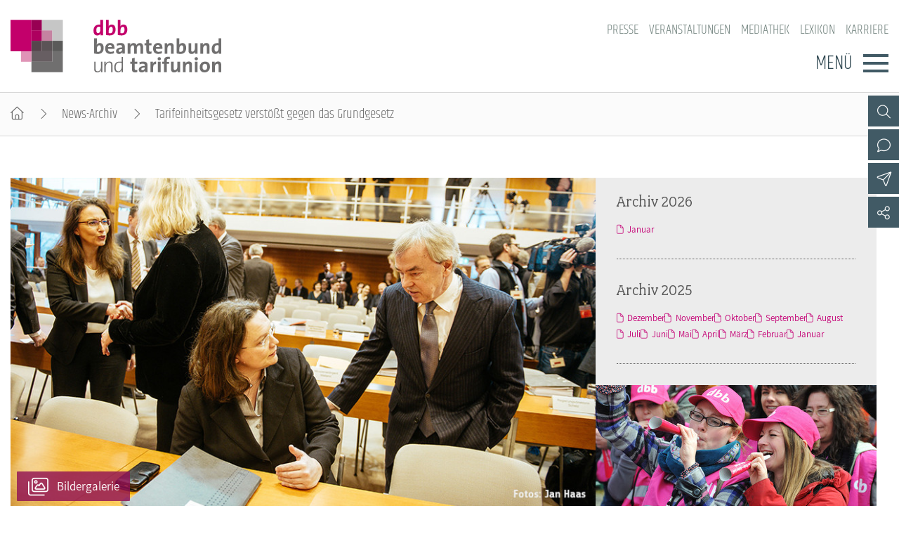

--- FILE ---
content_type: text/html; charset=utf-8
request_url: https://www.dbb.de/artikel/tarifeinheitsgesetz-verstoesst-gegen-das-grundgesetz.html
body_size: 7733
content:
<!DOCTYPE html>
<html lang="de">
<head>

<meta charset="utf-8">
<!-- 
	By DBB

	This website is powered by TYPO3 - inspiring people to share!
	TYPO3 is a free open source Content Management Framework initially created by Kasper Skaarhoj and licensed under GNU/GPL.
	TYPO3 is copyright 1998-2026 of Kasper Skaarhoj. Extensions are copyright of their respective owners.
	Information and contribution at https://typo3.org/
-->




<meta http-equiv="x-ua-compatible" content="IE=edge">
<meta name="generator" content="TYPO3 CMS">
<meta name="description" content="Seine verfassungsrechtlichen Bedenken gegen das seit 10. Juli 2015 geltende Tarifeinheitsgesetz (TEG) erläuterte der dbb in einer mündlichen Anhörung vor dem Bundesverfassungsgericht am 24./25. Januar 2017. „Wir freuen uns, dass der Erste Senat unsere Einwände, die wir im Wege der Verfassungsbeschwerde bereits vorgetragen haben, nun auch im Rahmen einer mündlichen Verhandlung ausführlich prüfen will“, sagte dbb Chef Klaus Dauderstädt in Karlsruhe.">
<meta name="viewport" content="width=device-width, initial-scale=1">
<meta name="robots" content="index,follow">
<meta property="og:title" content="Tarifeinheitsgesetz verstößt gegen das Grundgesetz">
<meta property="og:type" content="article">
<meta property="og:url" content="https://www.dbb.de/artikel/tarifeinheitsgesetz-verstoesst-gegen-das-grundgesetz.html">
<meta property="og:image" content="https://www.dbb.de/fileadmin/_processed_/b/6/csm_dauderstaedt_nahles_2262dfd5cf.jpg">
<meta property="og:image:width" content="500">
<meta property="og:image:height" content="282">
<meta property="og:description" content="Seine verfassungsrechtlichen Bedenken gegen das seit 10. Juli 2015 geltende Tarifeinheitsgesetz (TEG) erläuterte der dbb in einer mündlichen Anhörung vor dem Bundesverfassungsgericht am 24./25. Januar 2017. „Wir freuen uns, dass der Erste Senat unsere Einwände, die wir im Wege der Verfassungsbeschwerde bereits vorgetragen haben, nun auch im Rahmen einer mündlichen Verhandlung ausführlich prüfen will“, sagte dbb Chef Klaus Dauderstädt in Karlsruhe.">
<meta name="twitter:card" content="summary">
<meta name="language" content="de">

<link rel="stylesheet" href="/_assets/d57d955b9e53c734140a859f0960631c/Css/Ext/fluid_styled_content/fsc.css?1759669674" media="screen">
<link rel="stylesheet" href="/_assets/d57d955b9e53c734140a859f0960631c/Css/Ext/tx_dce/dce-mbox.css?1768386129" media="all">
<link rel="stylesheet" href="/_assets/1bc8151e3278ac5e9ed670c93338217d/Css/Ext/tx_dce/dce-mbox-add.css?1759669674" media="all">
<link rel="stylesheet" href="/_assets/e72dd994a3936e5c281460bd3024bb92/Css/dbb-poll.css?1759669674" media="all">
<link rel="stylesheet" href="/_assets/d57d955b9e53c734140a859f0960631c/Css/fonts/font-awesome-7.css?1759669674" media="all">
<link rel="stylesheet" href="/_assets/d57d955b9e53c734140a859f0960631c/Css/fonts/assistant.css?1759669674" media="all">
<link rel="stylesheet" href="/_assets/d57d955b9e53c734140a859f0960631c/Css/fonts/fairplex-narrowbook.css?1759669674" media="all">
<link rel="stylesheet" href="/_assets/d57d955b9e53c734140a859f0960631c/Css/fonts/khand-light.css?1759669674" media="screen">
<link rel="stylesheet" href="/_assets/d57d955b9e53c734140a859f0960631c/Css/plugins/lightgallery.css?1759669674" media="screen">
<link rel="stylesheet" href="/_assets/d57d955b9e53c734140a859f0960631c/Css/plugins/formular.css?1759669674" media="screen">
<link rel="stylesheet" href="/_assets/d57d955b9e53c734140a859f0960631c/Css/basic/dbb-nav.css?1759669674" media="screen">
<link rel="stylesheet" href="/_assets/d57d955b9e53c734140a859f0960631c/Css/basic/dbb-topicons.css?1759669674" media="screen">
<link rel="stylesheet" href="/_assets/d57d955b9e53c734140a859f0960631c/Css/basic/dbb-multisite.css?1764772341" media="all">
<link rel="stylesheet" href="/_assets/d57d955b9e53c734140a859f0960631c/Css/basic/print-content.css?1759669674" media="print">
<link rel="stylesheet" href="/_assets/d57d955b9e53c734140a859f0960631c/Css/Ext/tx_dce/dce-button.css?1759669674" media="screen">
<link rel="stylesheet" href="/_assets/1bc8151e3278ac5e9ed670c93338217d/Css/dbb.css?1768487053" media="screen">
<link href="/_assets/d57d955b9e53c734140a859f0960631c/Css/Ext/tx_news/news-ms.css?1762938109" rel="stylesheet" >
<link href="/_assets/1bc8151e3278ac5e9ed670c93338217d/Css/Ext/tx_news/news-add.css?1759669674" rel="stylesheet" >






<title>Tarifeinheitsgesetz verstößt gegen das Grundgesetz </title>        <link rel="shortcut icon" href="/_assets/d57d955b9e53c734140a859f0960631c/Images/favicon.png" type="image/ico"><link rel="apple-touch-icon" sizes="57x57" href="/_assets/1bc8151e3278ac5e9ed670c93338217d/Images/dbb_logo_180.png"><link rel="apple-touch-icon" sizes="76x76" href="/_assets/1bc8151e3278ac5e9ed670c93338217d/Images/dbb_logo_180.png"><link rel="apple-touch-icon" sizes="120x120" href="/_assets/1bc8151e3278ac5e9ed670c93338217d/Images/dbb_logo_180.png"><link rel="apple-touch-icon" sizes="152x152" href="/_assets/1bc8151e3278ac5e9ed670c93338217d/Images/dbb_logo_180.png"><link rel="icon" type="image/png" sizes="180x180" href="/_assets/1bc8151e3278ac5e9ed670c93338217d/Images/dbb_logo_180.png"><meta property="twitter:description" content="Seine verfassungsrechtlichen Bedenken gegen das seit 10. Juli 2015 geltende Tarifeinheitsgesetz (TEG) erläuterte der dbb in einer mündlichen Anhörung vor dem Bundesverfassungsgericht am 24./25. Januar 2017. „Wir freuen uns, dass der Erste Senat unsere Einwände, die wir im Wege der Verfassungsbeschwerde bereits vorgetragen haben, nun auch im Rahmen einer mündlichen Verhandlung ausführlich prüfen will“, sagte dbb Chef Klaus Dauderstädt in Karlsruhe." /><meta property="twitter:url" content="https://www.dbb.de/artikel/tarifeinheitsgesetz-verstoesst-gegen-das-grundgesetz.html" /><meta property="og:url" content="https://www.dbb.de/artikel/tarifeinheitsgesetz-verstoesst-gegen-das-grundgesetz.html" /><meta name="date" content="2017-01-23T10:05:41+01:00" />
</head>
<body>




<header>
    <div class="container">
        <a class="logo" href="/"><img src="/_assets/1bc8151e3278ac5e9ed670c93338217d/Images/dbb_logo.svg" width="470" height="116"   alt="dbb beamtenbund und tarifunion" title="dbb beamtenbund und tarifunion" ></a>
        <div class="head-menus">
                <div class="mobile-search">
        <form method="get" name="xajax_form_kesearch_pi1" action="/suche/" class="static">
            <div class="search-wrap">
                <input class="search-nav" type="text" name="tx_kesearch_pi1[sword]" value="" placeholder="dbb.de durchsuchen" />
                <button type="submit" class="btn btn-default"></button>
            </div>
            <input type="hidden" name="id" value="2425" />
            <input id="pagenumber" type="hidden" name="tx_kesearch_pi1[page]" value="1" />
            <input id="resetFilters" type="hidden" name="tx_kesearch_pi1[resetFilters]" value="0" />
            <input id="sortByField" type="hidden" name="tx_kesearch_pi1[sortByField]" value="sortdate" />
            <input id="sortByDir" type="hidden" name="tx_kesearch_pi1[sortByDir]" value="desc" />
        </form>
    </div>
            
    <nav class="nav-header"><ul><li><a href="/presse.html">Presse</a></li><li><a href="/veranstaltungen.html">Veranstaltungen</a></li><li><a href="/mediathek.html">Mediathek</a></li><li><a href="/lexikon/index-a.html">Lexikon</a></li><li><a href="/karriere.html">Karriere</a></li></ul></nav>

            <div class="button">
                <label>Menü</label>
                <button type="button" class="navbar-toggle">
                    <span class="icon-bar"></span>
                    <span class="icon-bar"></span>
                    <span class="icon-bar"></span>
                </button>
            </div>
            

<div class="main-menu" data-hide-first-sub-item="0"><nav class="navbar"><ul><li class="has-sub"><a >Der dbb</a><div class="nav-sec"><ul class="dropdown-menu"><li><a href="/der-dbb.html">Der dbb - Überblick</a></li><li><a href="/der-dbb/gremien.html">Gremien</a></li><li><a href="/der-dbb/landesbuende.html">Landesbünde</a></li><li><a href="/der-dbb/mitgliedsgewerkschaften.html">Mitgliedsgewerkschaften</a></li><li><a href="/der-dbb/frauen.html">Frauen</a></li><li><a href="/der-dbb/jugend.html">Jugend</a></li><li><a href="/der-dbb/senioren.html">Senioren</a></li></ul></div></li><li class="has-sub"><a >Beamtinnen &amp; Beamte</a><div class="nav-sec"><ul class="dropdown-menu"><li><a href="/beamtinnen-beamte.html">Beamtinnen &amp; Beamte - Nachrichten</a></li><li><a href="/beamtinnen-beamte/status-dienstrecht.html">Status &amp; Dienstrecht</a></li><li><a href="/beamtinnen-beamte/besoldung.html">Besoldung</a></li><li><a href="/beamtinnen-beamte/besoldungstabellen.html">Besoldungstabellen</a></li><li><a href="/beamtinnen-beamte/versorgung.html">Versorgung</a></li><li><a href="/beamtinnen-beamte/beihilfe.html">Beihilfe</a></li><li><a href="/beamtinnen-beamte/rechtsprechung.html">Rechtsprechung</a></li></ul></div></li><li class="has-sub"><a >Arbeitnehmende</a><div class="nav-sec"><ul class="dropdown-menu"><li><a href="/arbeitnehmende.html">Arbeitnehmende - Nachrichten</a></li><li><a href="/arbeitnehmende/arbeitnehmerstatus.html">Arbeitnehmerstatus</a></li><li><a href="/arbeitnehmende/bezahlung.html">Bezahlung</a></li><li><a href="/arbeitnehmende/entgelttabellen.html">Entgelttabellen</a></li><li><a href="/arbeitnehmende/tarifvertraege.html">Tarifverträge</a></li><li><a href="/arbeitnehmende/rechtsprechung.html">Rechtsprechung</a></li></ul></div></li><li class="has-sub"><a >Politik &amp; Positionen</a><div class="nav-sec"><ul class="dropdown-menu"><li><a href="/politik-positionen.html">Politik &amp; Positionen - Nachrichten</a></li><li><a href="/politik-positionen/arbeit-wirtschaft.html">Arbeit &amp; Wirtschaft</a></li><li><a href="/politik-positionen/digitalisierung.html">Digitalisierung</a></li><li><a href="/politik-positionen/soziales-gesundheit.html">Soziales &amp; Gesundheit</a></li><li><a href="/politik-positionen/bildung.html">Bildung</a></li><li><a href="/politik-positionen/europa.html">Europa</a></li></ul></div></li><li class="has-sub"><a >Mitbestimmung</a><div class="nav-sec"><ul class="dropdown-menu"><li><a href="/mitbestimmung.html">Mitbestimmung - Nachrichten</a></li><li><a href="/mitbestimmung/personalrat-jav.html">Personalrat &amp; JAV</a></li><li><a href="/mitbestimmung/betriebsrat-jav.html">Betriebsrat &amp; JAV</a></li><li><a href="/mitbestimmung/schwerbehindertenvertretung.html">Schwerbehindertenvertretung</a></li></ul></div></li><li class="has-sub"><a >Mitgliedschaft &amp; Service</a><div class="nav-sec"><ul class="dropdown-menu"><li><a href="/mitgliedschaft-service.html">Mitgliedschaft &amp; Service - Überblick</a></li><li><a href="/mitgliedschaft-service/rechtsschutz.html">Rechtsschutz</a></li><li><a href="/mitgliedschaft-service/vorsorgewerk.html">Vorsorgewerk</a></li><li><a href="/mitgliedschaft-service/vorteilswelt.html">Vorteilswelt</a></li><li><a href="/mitgliedschaft-service/akademie.html">Akademie</a></li><li><a href="/mitgliedschaft-service/verlag.html">Verlag</a></li></ul></div></li></ul></nav><div class="gradient"></div></div>


            <div class="top-icons"><a class="icon-search" data-ajax-url="https://www.dbb.de/suche-2/ajax/" title="Zur Suche" href="/"></a><a class="icon-contact" data-ajax-url="https://www.dbb.de/kontakt-1/ajax/" title="Zur dbb Kontaktseite" href="/"></a><a class="icon-phone direct" href="tel:+4930408140" title="Anrufen"></a><a href="#" data-mailto-token="nbjmup+qptuAecc/ef" data-mailto-vector="1" class="icon-email direct" title="E-Mail schreiben">&nbsp;</a><a class="icon-sitemap direct" href="#sitemap" title="Zum Schnelleinstieg"></a><a class="icon-newsletter" data-ajax-url="https://www.dbb.de/newsletter-1/ajax/" title="Newsletter Anmeldung" href="/"></a><a href="/newsletter/anmeldung.html" class="icon-newsletter direct" title="Newsletter Anmeldung"><span></span></a><a href="https://www.facebook.com/dbb.online" target="_blank" title="Zum Facebook-Kanal des dbb" class="icon-facebook direct"></a><a href="https://twitter.com/dbb_news" target="_blank" title="Zu X-Kanal des dbb" class="icon-twitter direct"></a><a href="https://www.instagram.com/dbb.online/" target="_blank" title="Zum Instagram-Kanal des dbb" class="icon-instagram direct"></a><a href="https://www.linkedin.com/company/dbb-beamtenbund-und-tarifunion" target="_blank" title="Zum Linkedin-Kanal des dbb" class="icon-linkedin direct"></a><a href="https://www.youtube.com/channel/UC2hZtVGT8IUUx5cGPyrWtaA" target="_blank" title="Zum Youtube-Kanal des dbb" class="icon-youtube direct"></a><a href="/social-media.html" class="icon-share direct" title="Zu Social Media"><span></span></a><a class="icon-share" data-ajax-url="https://www.dbb.de/social-media/ajax/" title="Zu Social Media" href="/"></a><div class="top-icons-ajax-content"><span class="close"></span><div class="inner-wrap"></div></div></div>
        </div>
    </div>
</header>



    
        <div class="breadcrumb"><ol><li><a href="/index.html" title="Startseite" class="home"></a></li><li><a href="/archiv.html">News-Archiv</a></li><li class="active">Tarifeinheitsgesetz verstößt gegen das Grundgesetz</li></ol></div>
    

<main>
    
        <section class="opener">
<a id="c10668"></a><div class="fsc-element"><div class="news news-single "></div></div>

</section>
    
    
    <div class="container">
        
        <article class="content">
            
            <section class="col-content">
                
<a id="c8441"></a><div class="fsc-element"><div class="news news-single "><!--
	=====================
		News/Detail.html
--><!-- media files --><ul class="news-img img-16x9"><li data-exthumbimage="/fileadmin/_processed_/b/6/csm_dauderstaedt_nahles_13f944e47d.jpg" data-responsive="/fileadmin/_processed_/b/6/csm_dauderstaedt_nahles_0eb6cc1aa7.jpg 576, /fileadmin/_processed_/b/6/csm_dauderstaedt_nahles_a5a9a8a226.jpg 768, /fileadmin/_processed_/b/6/csm_dauderstaedt_nahles_3039757497.jpg 992, /fileadmin/user_upload/globale_elemente/images/2017/170124_tarifeinheit_bverfg/dauderstaedt_nahles.jpg 1200" data-src="/fileadmin/user_upload/globale_elemente/images/2017/170124_tarifeinheit_bverfg/dauderstaedt_nahles.jpg" data-sub-html="<h4 class='lg-title'>Tarifeinheitsgesetz verstößt gegen das Grundgesetz</h4><p class='lg-description'>Gegner im Rechtsstreit um das Tarifeinheitsgesetz vor dem Bundesverfassungsgericht: Bundesarbeitsministerin Andrea Nahles und dbb Chef Klaus Dauderstädt.</p>"><a href="" class="test"><picture><source media="(min-width: 1200px)" srcset="/fileadmin/_processed_/b/6/csm_dauderstaedt_nahles_4e4b53cf55.jpg" /><source media="(min-width: 992px)" srcset="/fileadmin/_processed_/b/6/csm_dauderstaedt_nahles_131dbf2348.jpg" /><source media="(min-width: 768px)" srcset="/fileadmin/user_upload/globale_elemente/images/2017/170124_tarifeinheit_bverfg/dauderstaedt_nahles.jpg" /><source media="(min-width: 576px)" srcset="/fileadmin/_processed_/b/6/csm_dauderstaedt_nahles_b4f1d9875b.jpg" /><img src="/fileadmin/_processed_/b/6/csm_dauderstaedt_nahles_408a59b302.jpg" title="Dauderstädt mit Nahles" alt="Dauderstädt mit Nahles"></picture><div class="media-all container"><span class="media-icon gallery"><span>Bildergalerie</span></span></div></a><div class="container"><span class="description">Gegner im Rechtsstreit um das Tarifeinheitsgesetz vor dem Bundesverfassungsgericht: Bundesarbeitsministerin Andrea Nahles und dbb Chef Klaus Dauderstädt.</span></div></li><li data-exthumbimage="/fileadmin/_processed_/1/6/csm_interview_98d5249ac0.jpg" data-responsive="/fileadmin/_processed_/1/6/csm_interview_6074b57e1b.jpg 576, /fileadmin/_processed_/1/6/csm_interview_c1da6df9fb.jpg 768, /fileadmin/_processed_/1/6/csm_interview_c471490e84.jpg 992, /fileadmin/user_upload/globale_elemente/images/2017/170124_tarifeinheit_bverfg/interview.jpg 1200" data-src="/fileadmin/user_upload/globale_elemente/images/2017/170124_tarifeinheit_bverfg/interview.jpg" data-sub-html="<h4 class='lg-title'>Tarifeinheitsgesetz verstößt gegen das Grundgesetz</h4>" style="display:none"><a href="" class="test"><picture><source media="(min-width: 1200px)" srcset="/fileadmin/_processed_/b/6/csm_dauderstaedt_nahles_4e4b53cf55.jpg" /><source media="(min-width: 992px)" srcset="/fileadmin/_processed_/b/6/csm_dauderstaedt_nahles_131dbf2348.jpg" /><source media="(min-width: 768px)" srcset="/fileadmin/user_upload/globale_elemente/images/2017/170124_tarifeinheit_bverfg/dauderstaedt_nahles.jpg" /><source media="(min-width: 576px)" srcset="/fileadmin/_processed_/b/6/csm_dauderstaedt_nahles_b4f1d9875b.jpg" /><img src="/fileadmin/_processed_/b/6/csm_dauderstaedt_nahles_408a59b302.jpg" title="Interview" alt=""></picture></a></li><li data-exthumbimage="/fileadmin/_processed_/b/1/csm_interview_dbb_4642bb2e2c.jpg" data-responsive="/fileadmin/_processed_/b/1/csm_interview_dbb_3d5e06a63e.jpg 576, /fileadmin/_processed_/b/1/csm_interview_dbb_cabd27146d.jpg 768, /fileadmin/_processed_/b/1/csm_interview_dbb_c3f87156d8.jpg 992, /fileadmin/user_upload/globale_elemente/images/2017/170124_tarifeinheit_bverfg/interview_dbb.jpg 1200" data-src="/fileadmin/user_upload/globale_elemente/images/2017/170124_tarifeinheit_bverfg/interview_dbb.jpg" data-sub-html="<h4 class='lg-title'>Tarifeinheitsgesetz verstößt gegen das Grundgesetz</h4>" style="display:none"><a href="" class="test"><picture><source media="(min-width: 1200px)" srcset="/fileadmin/_processed_/b/6/csm_dauderstaedt_nahles_4e4b53cf55.jpg" /><source media="(min-width: 992px)" srcset="/fileadmin/_processed_/b/6/csm_dauderstaedt_nahles_131dbf2348.jpg" /><source media="(min-width: 768px)" srcset="/fileadmin/user_upload/globale_elemente/images/2017/170124_tarifeinheit_bverfg/dauderstaedt_nahles.jpg" /><source media="(min-width: 576px)" srcset="/fileadmin/_processed_/b/6/csm_dauderstaedt_nahles_b4f1d9875b.jpg" /><img src="/fileadmin/_processed_/b/6/csm_dauderstaedt_nahles_408a59b302.jpg" title="Interview dbb" alt=""></picture></a></li><li data-exthumbimage="/fileadmin/_processed_/3/5/csm_gruppe_1371631651.jpg" data-responsive="/fileadmin/_processed_/3/5/csm_gruppe_7ada4c009b.jpg 576, /fileadmin/_processed_/3/5/csm_gruppe_98132e09dd.jpg 768, /fileadmin/_processed_/3/5/csm_gruppe_e0158cf647.jpg 992, /fileadmin/user_upload/globale_elemente/images/2017/170124_tarifeinheit_bverfg/gruppe.jpg 1200" data-src="/fileadmin/user_upload/globale_elemente/images/2017/170124_tarifeinheit_bverfg/gruppe.jpg" data-sub-html="<h4 class='lg-title'>Tarifeinheitsgesetz verstößt gegen das Grundgesetz</h4>" style="display:none"><a href="" class="test"><picture><source media="(min-width: 1200px)" srcset="/fileadmin/_processed_/b/6/csm_dauderstaedt_nahles_4e4b53cf55.jpg" /><source media="(min-width: 992px)" srcset="/fileadmin/_processed_/b/6/csm_dauderstaedt_nahles_131dbf2348.jpg" /><source media="(min-width: 768px)" srcset="/fileadmin/user_upload/globale_elemente/images/2017/170124_tarifeinheit_bverfg/dauderstaedt_nahles.jpg" /><source media="(min-width: 576px)" srcset="/fileadmin/_processed_/b/6/csm_dauderstaedt_nahles_b4f1d9875b.jpg" /><img src="/fileadmin/_processed_/b/6/csm_dauderstaedt_nahles_408a59b302.jpg" title="Gruppe" alt=""></picture></a></li><li data-exthumbimage="/fileadmin/_processed_/4/1/csm_dauderstaedt_russ_f86f923cc8.jpg" data-responsive="/fileadmin/_processed_/4/1/csm_dauderstaedt_russ_bb85e91405.jpg 576, /fileadmin/_processed_/4/1/csm_dauderstaedt_russ_380ed098a3.jpg 768, /fileadmin/_processed_/4/1/csm_dauderstaedt_russ_9ae71c8d46.jpg 992, /fileadmin/user_upload/globale_elemente/images/2017/170124_tarifeinheit_bverfg/dauderstaedt_russ.jpg 1200" data-src="/fileadmin/user_upload/globale_elemente/images/2017/170124_tarifeinheit_bverfg/dauderstaedt_russ.jpg" data-sub-html="<h4 class='lg-title'>Tarifeinheitsgesetz verstößt gegen das Grundgesetz</h4>" style="display:none"><a href="" class="test"><picture><source media="(min-width: 1200px)" srcset="/fileadmin/_processed_/b/6/csm_dauderstaedt_nahles_4e4b53cf55.jpg" /><source media="(min-width: 992px)" srcset="/fileadmin/_processed_/b/6/csm_dauderstaedt_nahles_131dbf2348.jpg" /><source media="(min-width: 768px)" srcset="/fileadmin/user_upload/globale_elemente/images/2017/170124_tarifeinheit_bverfg/dauderstaedt_nahles.jpg" /><source media="(min-width: 576px)" srcset="/fileadmin/_processed_/b/6/csm_dauderstaedt_nahles_b4f1d9875b.jpg" /><img src="/fileadmin/_processed_/b/6/csm_dauderstaedt_nahles_408a59b302.jpg" title="Dauderstaedt russ" alt=""></picture></a></li><li data-exthumbimage="/fileadmin/_processed_/6/3/csm_dauderstaedt_weselsky_db4f37e7ed.jpg" data-responsive="/fileadmin/_processed_/6/3/csm_dauderstaedt_weselsky_9ad2405880.jpg 576, /fileadmin/_processed_/6/3/csm_dauderstaedt_weselsky_8c7b9b8a59.jpg 768, /fileadmin/_processed_/6/3/csm_dauderstaedt_weselsky_512769e6f8.jpg 992, /fileadmin/user_upload/globale_elemente/images/2017/170124_tarifeinheit_bverfg/dauderstaedt_weselsky.jpg 1200" data-src="/fileadmin/user_upload/globale_elemente/images/2017/170124_tarifeinheit_bverfg/dauderstaedt_weselsky.jpg" data-sub-html="<h4 class='lg-title'>Tarifeinheitsgesetz verstößt gegen das Grundgesetz</h4>" style="display:none"><a href="" class="test"><picture><source media="(min-width: 1200px)" srcset="/fileadmin/_processed_/b/6/csm_dauderstaedt_nahles_4e4b53cf55.jpg" /><source media="(min-width: 992px)" srcset="/fileadmin/_processed_/b/6/csm_dauderstaedt_nahles_131dbf2348.jpg" /><source media="(min-width: 768px)" srcset="/fileadmin/user_upload/globale_elemente/images/2017/170124_tarifeinheit_bverfg/dauderstaedt_nahles.jpg" /><source media="(min-width: 576px)" srcset="/fileadmin/_processed_/b/6/csm_dauderstaedt_nahles_b4f1d9875b.jpg" /><img src="/fileadmin/_processed_/b/6/csm_dauderstaedt_nahles_408a59b302.jpg" title="Dauderstaedt weselsky" alt=""></picture></a></li><li data-exthumbimage="/fileadmin/_processed_/4/6/csm_interview_saal_f07d3f4fcb.jpg" data-responsive="/fileadmin/_processed_/4/6/csm_interview_saal_c716ebcfef.jpg 576, /fileadmin/_processed_/4/6/csm_interview_saal_eb651970dc.jpg 768, /fileadmin/_processed_/4/6/csm_interview_saal_586c2986e8.jpg 992, /fileadmin/user_upload/globale_elemente/images/2017/170124_tarifeinheit_bverfg/interview_saal.jpg 1200" data-src="/fileadmin/user_upload/globale_elemente/images/2017/170124_tarifeinheit_bverfg/interview_saal.jpg" data-sub-html="<h4 class='lg-title'>Tarifeinheitsgesetz verstößt gegen das Grundgesetz</h4>" style="display:none"><a href="" class="test"><picture><source media="(min-width: 1200px)" srcset="/fileadmin/_processed_/b/6/csm_dauderstaedt_nahles_4e4b53cf55.jpg" /><source media="(min-width: 992px)" srcset="/fileadmin/_processed_/b/6/csm_dauderstaedt_nahles_131dbf2348.jpg" /><source media="(min-width: 768px)" srcset="/fileadmin/user_upload/globale_elemente/images/2017/170124_tarifeinheit_bverfg/dauderstaedt_nahles.jpg" /><source media="(min-width: 576px)" srcset="/fileadmin/_processed_/b/6/csm_dauderstaedt_nahles_b4f1d9875b.jpg" /><img src="/fileadmin/_processed_/b/6/csm_dauderstaedt_nahles_408a59b302.jpg" title="Interview saal" alt=""></picture></a></li></ul><h1><span>dbb bei Anhörung vor dem Bundesverfassungsgericht</span>Tarifeinheitsgesetz verstößt gegen das Grundgesetz</h1><div class="lead"><p>Seine verfassungsrechtlichen Bedenken gegen das seit 10. Juli 2015 geltende Tarifeinheitsgesetz (TEG) erläuterte der dbb in einer mündlichen Anhörung vor dem Bundesverfassungsgericht am 24./25. Januar 2017. „Wir freuen uns, dass der Erste Senat unsere Einwände, die wir im Wege der Verfassungsbeschwerde bereits vorgetragen haben, nun auch im Rahmen einer mündlichen Verhandlung ausführlich prüfen will“, sagte dbb Chef Klaus Dauderstädt in Karlsruhe.</p></div><div class="art-head"><div class="date-cat"><time datetime="23. Januar 2017">
                23. Januar 2017
                </time><a href="/politik-positionen/tarifeinheit.html" title="Tarifeinheit">Tarifeinheit</a></div><div class="meta"><a href="/artikel/tarifeinheitsgesetz-verstoesst-gegen-das-grundgesetz/drucken/" onclick="return popup(&#039;print&#039;, this.href);" class="icon-print" title="Seite drucken"><!-- empty --></a><a href="https://www.facebook.com/sharer/sharer.php?u=https://www.dbb.de/artikel/tarifeinheitsgesetz-verstoesst-gegen-das-grundgesetz.html" target="_blank" title="Auf Facebook teilen" class="icon-facebook"></a><a class="icon-send" title="Artikel versenden" href="/empfehlen.html?tx_rwform_form%5B_predefined%5D%5Bnews_title%5D=Tarifeinheitsgesetz%20verst%C3%B6%C3%9Ft%20gegen%20das%20Grundgesetz&amp;tx_rwform_form%5B_predefined%5D%5Bnews_url%5D=https%3A%2F%2Fwww.dbb.de%2Fartikel%2Ftarifeinheitsgesetz-verstoesst-gegen-das-grundgesetz.html&amp;cHash=9e025d78a5bfa48e32eee07ee7750445"></a></div></div><!-- main text --><p>„Das TEG ist verfassungswidrig, praktisch insbesondere im öffentlichen Dienst nicht anwendbar und gesellschaftspolitisch nachteilig“, betonte Dauderstädt. Genau das habe den Verfassern „dieses unmöglichen Gesetzes“ bereits während des Gesetzgebungsverfahrens eine überwältigende Zahl namhafter Sachverständiger ins Stammbuch geschrieben. „Wider besseres Wissen ist das Gesetz vom Bundestag in Kraft gesetzt worden. Schwerwiegende und in keiner Weise annehmbare Einschränkungen von Grundrechten werden nachhaltigen Schaden in der bundesdeutschen Gewerkschaftslandschaft anrichten. Die drohende Zerrüttung des Betriebsfriedens wird auch für viele Arbeitgeber von nachteiliger Wirkung sein. Darüber hinaus wirft das Gesetz auch beim Versuch einer Umsetzung gleich mehrere unlösbare Probleme auf. Dies macht deutlich, dass das gesamte Projekt nicht geeignet ist, die Tarifautonomie in Deutschland zu stärken“, so der dbb Bundesvorsitzende. Dauderstädt zu den zahlreichen praktischen Problemen bei der Umsetzung des TEG: „Wer ermittelt die Gewerkschaftszugehörigkeit, auf welcher rechtlichen Grundlage überhaupt? Wer definiert die Betriebsmehrheit? Alles ungeklärt. Die Arbeitsgerichte stehen vor unlösbaren Aufgaben, und die Berufsgewerkschaften sind in Gefahr, weil ihre ureigenste Daseinsberechtigung in Frage gestellt wird. Das ist nicht hinzunehmen“, machte der dbb Chef klar.</p><p>dbb Vize Willi Russ ergänzte den Kanon der „Fragen, die das TEG vollkommen unbeantwortet lässt: Warum überhaupt braucht es ein solches Gesetz? Hält dieses Land, dessen Wirtschaft und Gemeinwesen bislang sehr gut mit der Tarifautonomie der Sozialpartner gefahren sind, keine Streiks aus, die zahlenmäßig deutlich unter dem europäischen Durchschnitt liegen? Warum mischt sich der Gesetzgeber überflüssigerweise ein, zerstört den Betriebsfrieden und treibt die Gewerkschaften in einen harten Konkurrenzkampf?“, so der Tarifvorstand des dbb. Das vom TEG vorgeschriebene Mehrheitsprinzip sei kein grundgesetzkonformes Kriterium, weil es die Organisationsfreiheit der Arbeitnehmer in unzulässiger Weise einschränke, wenn diese sich berufsspezifisch oder weltanschaulich orientiert organisieren wollten: „Der Koalitionsfreiheit ist aus sich heraus jedes Zählverfahren fremd“, unterstrich Russ.</p><!-- related links --><div class="theme"><h2>Mehr zum Thema</h2><div class="rel-links"><!-- article --><!-- page --><h3><a href="/politik-positionen/tarifeinheit.html" target="_self" class="internal">Sonderseite zur Tarifeinheit <span>(dbb.de)</span></a></h3><!-- file --><!-- article --><!-- page --><h3><a href="http://www.tagesspiegel.de/wirtschaft/tarifeinheit-beamtenbund-chef-gesetz-zur-tarifeinheit-fuehrt-ins-chaos/19286914.html" target="_blank" class="external">Beamtenbund-Chef: Gesetz zur Tarifeinheit führt ins Chaos <span>(tagesspiegel.de, 22. Januar 2017)</span></a></h3><!-- file --><!-- article --><!-- page --><h3><a href="https://www.swp.de/ulm/nachrichten/politik/karlsruhe-prueft-tarifeinheits-gesetz-14338126.html" target="_blank" class="external">Karlsruhe prüft Tarifeinheitsgesetz <span>(swp.de, 23. Januar 2017)</span></a></h3><!-- file --><!-- article --><!-- page --><h3><a href="http://www.wiwo.de/politik/deutschland/arbeitnehmer-warnung-vor-tarif-starre-kippt-karlsruhe-das-einheitsgesetz/19286674.html" target="_blank" class="external">Arbeitnehmer: Warnung vor Tarifstarre <span>(wiwo.de, 22. Januar 2017)</span></a></h3><!-- file --><!-- article --><!-- page --><h3><a href="https://www.morgenpost.de/wirtschaft/article209363441/Die-Macht-kleiner-Gewerkschaften-auf-dem-Pruefstand.html" target="_blank" class="external">Die Macht kleiner Gewerkschaften auf dem Prüfstand <span>(morgenpost.de/dpa, 22. Januar 2017)</span></a></h3><!-- file --><!-- article --><!-- page --><h3><a href="http://www.finanzen.net/nachricht/aktien/Beamtenbund-warnt-vor-Folgen-des-Tarifeinheitsgesetzes-5285546" target="_blank" class="external">Beamtenbund warnt vor Folgen des Tarifeinheitsgesetzes <span>(finanzen.net/dpa, 22. Januar 2017)</span></a></h3><!-- file --><!-- article --><!-- page --><h3><a href="http://www.fr-online.de/politik/tarifeinheitsgesetz-alles-egoisten-bei-kleinen-gewerkschaften-,1472596,35104564,view,asFirstTeaser.html" target="_blank" class="external">Alles Egoisten bei kleinen Gewerkschaften? <span>(frankfurter rundschau.de, 23. Januar 2017)</span></a></h3><!-- file --><!-- article --><!-- page --><h3><a href="http://www.handelsblatt.com/politik/deutschland/gewerkschaften-schuetzt-karlsruhe-den-tarifknast/19283294.html" target="_blank" class="external">Gewerkschaften: Schützt Karlsruhe den „Tarifknast“? <span>(handelsblatt.de, 20. Januar 2017)</span></a></h3><!-- file --></div></div><!-- related things --><div class="news-related-wrap"></div></div></div>


<a id="c8573"></a><a id="c321"></a><a class="backward" href="javascript:history.back()">zur&uuml;ck</a>


            </section>
        </article>
        
            
            
                <section class="aside-below">
<a id="c8493"></a><div class="fsc-element"><div class="news"><div class="mbox list archive"><h2>Archiv 2026</h2><div class="item"><ul><li><a href="/archiv/archivliste/2026/Januar.html">Januar</a></li></ul></div></div><div class="mbox list archive"><h2>Archiv 2025</h2><div class="item"><ul><li><a href="/archiv/archivliste/2025/Dezember.html">Dezember</a></li><li><a href="/archiv/archivliste/2025/November.html">November</a></li><li><a href="/archiv/archivliste/2025/Oktober.html">Oktober</a></li><li><a href="/archiv/archivliste/2025/September.html">September</a></li><li><a href="/archiv/archivliste/2025/August.html">August</a></li><li><a href="/archiv/archivliste/2025/Juli.html">Juli</a></li><li><a href="/archiv/archivliste/2025/Juni.html">Juni</a></li><li><a href="/archiv/archivliste/2025/Mai.html">Mai</a></li><li><a href="/archiv/archivliste/2025/April.html">April</a></li><li><a href="/archiv/archivliste/2025/Maerz.html">März</a></li><li><a href="/archiv/archivliste/2025/Februar.html">Februar</a></li><li><a href="/archiv/archivliste/2025/Januar.html">Januar</a></li></ul></div></div></div></div>


<a id="c10393"></a><div class="mbox single Eink"><a href="/einkommensrunde/einkommensrunde-2026.html"><picture><source media="(min-width: 1200px)" srcset="/fileadmin/_processed_/7/7/csm_ekr2026_ebf6cb67f2.jpg"><source media="(min-width: 992px)" srcset="/fileadmin/_processed_/7/7/csm_ekr2026_7733155922.jpg"><source media="(min-width: 768px)" srcset="/fileadmin/user_upload/globale_elemente/images/mbox/ekr2026.jpg"><source media="(min-width: 576px)" srcset="/fileadmin/_processed_/7/7/csm_ekr2026_996f203ca7.jpg"><img src="/fileadmin/_processed_/7/7/csm_ekr2026_761ae96e95.jpg" alt="Einkommensrunde 2025/26" title="Einkommensrunde 2025/26" /></picture></a><h2 ><a href="/einkommensrunde/einkommensrunde-2026.html">
                    Einkommensrunde 2025/26
                    </a></h2><div class="text"><p>TdL und Hessen</p></div><div class="button"><a href="/einkommensrunde/einkommensrunde-2026.html">Sonderseite</a></div></div><div class="mbox single dbb"><a href="/veranstaltungen/dbb-jahrestagung/dbb-jahrestagung-2026.html"><picture><source media="(min-width: 1200px)" srcset="/fileadmin/_processed_/9/d/csm_opener_jahrestagung2024_3863574368.jpg"><source media="(min-width: 992px)" srcset="/fileadmin/_processed_/9/d/csm_opener_jahrestagung2024_38c0850317.jpg"><source media="(min-width: 768px)" srcset="/fileadmin/_processed_/9/d/csm_opener_jahrestagung2024_9a999c688d.jpg"><source media="(min-width: 576px)" srcset="/fileadmin/_processed_/9/d/csm_opener_jahrestagung2024_56a86819f7.jpg"><img src="/fileadmin/_processed_/9/d/csm_opener_jahrestagung2024_45f3bb5fb4.jpg" alt="dbb Jahrestagung 2026" title="dbb Jahrestagung 2026" /></picture></a><h2 ><a href="/veranstaltungen/dbb-jahrestagung/dbb-jahrestagung-2026.html">
                    dbb Jahrestagung 2026
                    </a></h2><div class="button"><a href="/veranstaltungen/dbb-jahrestagung/dbb-jahrestagung-2026.html">Weiter</a></div></div><div class="mbox single Der"><a href="/mediathek/podcast/podcast.html"><picture><source media="(min-width: 1200px)" srcset="/fileadmin/_processed_/e/9/csm_podcast02_158270a5ae.png"><source media="(min-width: 992px)" srcset="/fileadmin/_processed_/e/9/csm_podcast02_e2aa0081a9.png"><source media="(min-width: 768px)" srcset="/fileadmin/_processed_/e/9/csm_podcast02_3ecea989c6.png"><source media="(min-width: 576px)" srcset="/fileadmin/_processed_/e/9/csm_podcast02_c7b73ba784.png"><img src="/fileadmin/_processed_/e/9/csm_podcast02_21e5116c45.png" alt="Der dbb Podcast" title="Der dbb Podcast" /></picture></a><h2 ><a href="/mediathek/podcast/podcast.html">
                    Der dbb Podcast
                    </a></h2><div class="button"><a href="/mediathek/podcast/podcast.html">Weiter</a></div></div>

</section>
            
        
    </div>
    


    
</main>

<footer id="sitemap">
    <div class="container">
        <div class="col-content">
            
    <nav class="nav-header"><ul><li><a href="/presse.html">Presse</a></li><li><a href="/veranstaltungen.html">Veranstaltungen</a></li><li><a href="/mediathek.html">Mediathek</a></li><li><a href="/lexikon/index-a.html">Lexikon</a></li><li><a href="/karriere.html">Karriere</a></li></ul></nav>

            

<nav class="sitemap"><ul><li><div class="sitemap-title"><a href="/der-dbb.html">Der dbb</a></div><a href="/der-dbb/gremien.html">Gremien</a><a href="/der-dbb/landesbuende.html">Landesbünde</a><a href="/der-dbb/mitgliedsgewerkschaften.html">Mitgliedsgewerkschaften</a><a href="/der-dbb/frauen.html">Frauen</a><a href="/der-dbb/jugend.html">Jugend</a><a href="/der-dbb/senioren.html">Senioren</a></li><li><div class="sitemap-title"><a href="/beamtinnen-beamte.html">Beamtinnen &amp; Beamte</a></div><a href="/beamtinnen-beamte/status-dienstrecht.html">Status &amp; Dienstrecht</a><a href="/beamtinnen-beamte/besoldung.html">Besoldung</a><a href="/beamtinnen-beamte/besoldungstabellen.html">Besoldungstabellen</a><a href="/beamtinnen-beamte/versorgung.html">Versorgung</a><a href="/beamtinnen-beamte/beihilfe.html">Beihilfe</a><a href="/beamtinnen-beamte/rechtsprechung.html">Rechtsprechung</a></li><li><div class="sitemap-title"><a href="/arbeitnehmende.html">Arbeitnehmende</a></div><a href="/arbeitnehmende/arbeitnehmerstatus.html">Arbeitnehmerstatus</a><a href="/arbeitnehmende/bezahlung.html">Bezahlung</a><a href="/arbeitnehmende/entgelttabellen.html">Entgelttabellen</a><a href="/arbeitnehmende/tarifvertraege.html">Tarifverträge</a><a href="/arbeitnehmende/rechtsprechung.html">Rechtsprechung</a></li><li><div class="sitemap-title"><a href="/politik-positionen.html">Politik &amp; Positionen</a></div><a href="/politik-positionen/arbeit-wirtschaft.html">Arbeit &amp; Wirtschaft</a><a href="/politik-positionen/digitalisierung.html">Digitalisierung</a><a href="/politik-positionen/soziales-gesundheit.html">Soziales &amp; Gesundheit</a><a href="/politik-positionen/bildung.html">Bildung</a><a href="/politik-positionen/europa.html">Europa</a></li><li><div class="sitemap-title"><a href="/mitbestimmung.html">Mitbestimmung</a></div><a href="/mitbestimmung/personalrat-jav.html">Personalrat &amp; JAV</a><a href="/mitbestimmung/betriebsrat-jav.html">Betriebsrat &amp; JAV</a><a href="/mitbestimmung/schwerbehindertenvertretung.html">Schwerbehindertenvertretung</a></li><li><div class="sitemap-title"><a href="/mitgliedschaft-service.html">Mitgliedschaft &amp; Service</a></div><a href="/mitgliedschaft-service/rechtsschutz.html">Rechtsschutz</a><a href="/mitgliedschaft-service/vorsorgewerk.html">Vorsorgewerk</a><a href="/mitgliedschaft-service/vorteilswelt.html">Vorteilswelt</a><a href="/mitgliedschaft-service/akademie.html">Akademie</a><a href="/mitgliedschaft-service/verlag.html">Verlag</a></li></ul></nav>

            <div class="top-icons" id="sm-icons"><a href="https://www.facebook.com/dbb.online" target="_blank" title="Zum Facebook-Kanal des dbb" class="icon-facebook direct"></a><a href="https://www.instagram.com/dbb.online/" target="_blank" title="Zum Instagram-Kanal des dbb" class="icon-instagram direct"></a><a href="https://www.linkedin.com/company/dbb-beamtenbund-und-tarifunion" target="_blank" title="Zum Linkedin-Kanal des dbb" class="icon-linkedin direct"></a><a href="https://www.youtube.com/channel/UC2hZtVGT8IUUx5cGPyrWtaA" target="_blank" title="Zum Youtube-Kanal des dbb" class="icon-youtube direct"></a></div>
            <div class="meta">
                <p>dbb beamtenbund und tarifunion<br>Friedrichstraße 169  &bull;  10117 Berlin</p><p>Tel.: 030.40 81 - 40  &bull;  Fax: 030.40 81 - 49 99</p><p>Alle Rechte &copy; 2026 &bull; dbb beamtenbund und tarifunion</p>
                
    <nav class="nav-footer"><a href="/kontakt.html">Kontakt</a><a href="/datenschutz.html">Datenschutz</a><a href="/impressum.html">Impressum</a></nav>

            </div>
        </div>
    </div>
</footer>


<a class="page-top" href="#top"></a>
<script src="/_assets/d57d955b9e53c734140a859f0960631c/Js/libaries/jquery-3.5.1.min.js?1759669674"></script>
<script src="/_assets/d57d955b9e53c734140a859f0960631c/Js/plugins/lightgallery/lightgallery.js?1759669674"></script>
<script src="/_assets/d57d955b9e53c734140a859f0960631c/Js/plugins/lightgallery/lg-fullscreen.js?1759669674"></script>
<script src="/_assets/d57d955b9e53c734140a859f0960631c/Js/plugins/lightgallery/lg-thumbnail.js?1759669674"></script>
<script src="/_assets/d57d955b9e53c734140a859f0960631c/Js/plugins/lightgallery/lg-video.js?1759669674"></script>
<script src="/_assets/d57d955b9e53c734140a859f0960631c/Js/plugins/lightgallery/lg-autoplay.js?1759669674"></script>
<script src="/_assets/d57d955b9e53c734140a859f0960631c/Js/plugins/lightgallery/lg-zoom.js?1759669674"></script>
<script src="/_assets/d57d955b9e53c734140a859f0960631c/Js/plugins/lightgallery/lg-pager.js?1759669674"></script>
<script src="/_assets/d57d955b9e53c734140a859f0960631c/Js/basic/menu.js?1759669674"></script>
<script src="/_assets/d57d955b9e53c734140a859f0960631c/Js/basic/dbb-ms.js?1759669674"></script>
<script src="/_assets/d57d955b9e53c734140a859f0960631c/Js/Ext/ke_search_ajax/ke_search.js?1759669674"></script>
<script src="/typo3temp/assets/js/cdab71400e003d2d2b36d6da33aacc9f.js?1761843669"></script>
<script async="async" src="/typo3temp/assets/js/ba19e614c16923a947df5b199324c770.js?1760725879"></script>
<script src="/_assets/d57d955b9e53c734140a859f0960631c/Js/Ext/tx_news/news-ms.js?1759669674"></script>


</body>
</html>

--- FILE ---
content_type: text/css; charset=utf-8
request_url: https://www.dbb.de/_assets/d57d955b9e53c734140a859f0960631c/Css/basic/dbb-nav.css?1759669674
body_size: 2392
content:
.head-menus.mobile { overflow: inherit; position: absolute; display:flex; flex-direction: column; right: 0; top: 108px; z-index: 2; width: 100%; margin:0; padding:0; }

.head-menus.mobile .button { text-align:right; position:absolute; right: 15px; top: -56px; z-index:4; }

.head-menus.mobile >:not(.button) { display:none; }
.head-menus.mobile .mobile-search { padding: 15px; background-color: #dadada; }
.head-menus.mobile .mobile-search .search-wrap { width:100%; line-height:30px; border:none; border-radius: 0; position:relative; }
.head-menus.mobile .mobile-search .search-wrap input { width:96%; padding: 4px 1% 3px 3%; border:none; height:30px; line-height:30px; font: 1em var(--fontNav); outline: none; }
.head-menus.mobile .mobile-search .search-wrap button { display: inline-block; width:40px; border:none; background:transparent; position:absolute; right:0; top:11px; }
.head-menus.mobile .mobile-search .search-wrap button::before { content: '\f002'; font: 300 1em var(--fontAwesome); color: #999; }

.head-menus.mobile .main-menu { display: none; background-color:#fff;  }

.head-menus.mobile .navbar { position:relative; z-index:1; }
.head-menus.mobile .navbar ul > li { border-top: 1px dotted #8b8b8b; margin:0 15px; }

.head-menus.mobile .navbar ul > li:first-of-type { border:none; }
.head-menus.mobile .navbar .nav-sec { display:none; background-color:#fff; width:100%; z-index:2; }
.head-menus.mobile .navbar .nav-sec li.back-link a::before { content: '\f053'; font: 300 1em var(--fontAwesome); color: #999; }
.head-menus.mobile .navbar a { margin:0 15px; height:49px; display:flex; position:relative; align-items: center; font: 1em var(--fontNav); color:var(--contentBlue); text-transform: uppercase; background-color:#fff; }
.head-menus.mobile .navbar a.current { color:#b0b5b4; }
.head-menus.mobile .navbar .has-sub > a::after { position:absolute; right:0; content: '\f054'; font: 300 1em var(--fontAwesome); color: #999; }

.head-menus.mobile .nav-header { order: 1; background-color:#fff; padding: 9px 30px 10px 30px; border-top: 1px dotted #8b8b8b; position:relative; z-index: 2; }
.head-menus.mobile .nav-header a { font: 0.875em var(--fontNav); color: #6c6c6c; padding: 9px 0 10px 0; }
.head-menus.mobile .nav-header ul { display: flex; justify-content: space-between; flex-direction: row; margin:0; padding:0; }
.head-menus.mobile .nav-header ul li { list-style-type: none; }

/* Nav Allgemein */
nav ul { list-style: none; margin: 0; padding: 0; }

/* Nav Main Toggle */
.head-menus > div.button { display:block; position: relative; z-index: 1; top: 8px;}
.button label { display: none; }
button.navbar-toggle { padding: 0;  border: 0; background-color: transparent; outline: none; cursor: pointer; width: 36px;  }
button.navbar-toggle .icon-bar {background-color: var(--contentBlue); height: 4px; display: block; }
button.navbar-toggle .icon-bar + .icon-bar { margin-top: 7px; }
header .head-menus .button.show-menu+.main-menu { max-height: 100em; transition: max-height 600ms ease-in-out; }
header .head-menus .button.show-menu button .icon-bar { display: none; }
header .head-menus .button.show-menu button::after { content: '\f00d'; font: 300 40px var(--fontAwesome); color: var(--contentBlue); }

/* Breadcrumb */
.breadcrumb { border-bottom: 1px solid #d6d6d6; background-color: #fbfbfb; overflow: hidden; font-size: .8em; }
.breadcrumb ol { list-style: none; display: flex; flex-wrap: wrap; max-width: 1320px; margin: 16px auto; padding: 0 15px;  color: #494949; font: 1.1em var(--fontNav);}
.breadcrumb ol a { color: #6b6b6b; }
.breadcrumb ol a:hover { color: #3b3b3b;}
.breadcrumb ol a.home::before { content: '\f015'; padding-right: 0;}
.breadcrumb ol li{ margin: 0 10px 0 17px; text-indent: -17px; }
.breadcrumb ol li+li::before { content: '\f054';  font: 300 .87em var(--fontAwesome); margin-right: 10px; }

/* Sub-Nav M-Spalte */
nav.sub-nav { background-color: var(--contentBlue); width: 100%; padding: 22px; font-family: var(--fontNav); border-bottom: 30px solid #fff; box-sizing: border-box; }
nav.sub-nav ul  { display: flex; flex-direction: column; gap: 4px;}
nav.sub-nav a { display: block; color: #fff; }
nav.sub-nav a:hover, nav.sub-nav a.current { color: #d3d3d3; transition: color, 200ms;}
nav.sub-nav a.current::before { content: '|'; display: inline-block; transform: scale(.9,.85); position: relative; top: -1px;   }
nav.sub-nav li.nav-1 { font-size: 1.3em; margin-bottom: 3px; }

/* Zurück */
a.backward {text-align: right; display: block; margin-bottom: 50px; }
a.backward::before {content:'\f053'; font: 300 1.2em var(--fontAwesome); padding-right: 6px; position: relative; top: 3px; }

/* Footer */
footer { width: 100%; background-color: #2b3134; padding: 40px 0 180px; font-family:var(--fontNav); margin-top: 60px; }
footer .col-content { display: flex; flex-direction: column; }
footer>.container { padding: 0 15px;}
footer a, footer nav.nav-header a { color: #fff; display: block; }
footer .sitemap-title { font-weight: normal; font-size: 1.3em; text-transform: uppercase; margin: 6px 0 14px 0; }
footer nav.sitemap li { font-size: 1.17em;}
footer .meta { color: #9c9c9c; text-align: center; }
footer .nav-footer { display: flex; justify-content: space-between; }
footer .nav-footer a { border: 1px solid #fff; width: 150px; padding: 14px 0; text-align: center; font: .75em var(--fontText); text-transform: uppercase; margin-top: 24px; }
footer .nav-footer a:hover {background-color: #fff; color: var(--contentBlue); transition: background-color, color, 350ms; }
footer .nav-header ul { display:flex; font-size: .9em; justify-content: space-around; }

@media (min-width: 768px) {

    /* header */
   .head-menus.desktop {display: flex; flex-flow: column; align-items: flex-end; justify-content: space-between;}
   .head-menus.desktop .button { display: flex; align-items: center; }
   .head-menus.desktop label { font: 1.6em var(--fontNav); color: #2f4751; text-transform: uppercase; margin-right: 16px; cursor: pointer;  }
   .head-menus.desktop .button.show-menu button .icon-bar { display: none; }
   .head-menus.desktop .button.show-menu button::after { content: '\f00d'; font: 300 40px var(--fontAwesome); }

    /* Nav Header */
    .nav-header ul {display: flex; font: 1.1em var(--fontNav); text-transform: uppercase; }
    .nav-header li+li { margin-left: 15px;}
    .nav-header li a {color: #758681;}

    /* Nav Main Toggle */
    .main-menu { display: block; position: absolute; max-height: 0; overflow: hidden; width: 100%; top: 127px; left: 0;  transition: max-height 300ms ease-out; z-index: 2; }
    .gradient { content: '';  background-image: linear-gradient(to bottom, rgba(0,0,0,.3), transparent); display: block; width: 100%; height: 100vh; }

    /* Nav Main Toggle */
    .button label { display: block; }

    /* Main Menu Nav 1 */
    nav.navbar {  background-color: #fff; width: 100%; padding: 0 0 36px 15px; font-size: .72em;  }
    nav.navbar>ul { width: 1320px; margin: 0 auto; padding: 30px 0; position: relative; font: 1.5em var(--fontNav); text-transform: uppercase;  }
    nav.navbar>ul li a { padding: 10px 0 8px; border-bottom: 1px dotted var(--contentBlue); cursor: pointer; width: 272px; color: #2f4751; display: flex; justify-content: space-between; }
    nav.navbar>ul>li.has-sub>a::after { content: '\f054'; font: 300 .7em var(--fontAwesome); position: relative; top: 9px; }
    nav.navbar>ul li a.current { color: #b0b5b4; }
    nav.navbar ul.dropdown-menu {background-color: #fff;}

    /* Main Menu Nav 2 */
    nav .nav-sec { max-height: 0; overflow: hidden; position: absolute; left: 304px; top: 0; }
    nav ul.dropdown-menu { border-left: 1px dotted var(--contentBlue); border-right: 1px dotted var(--contentBlue); padding: 30px 36px 0; min-height: 400px; text-transform: none;}
    nav ul.dropdown-menu li:first-child { text-transform: uppercase;}

    /* Sub-Nav M-Spalte */
    nav.sub-nav { font-size: 1.2em; padding: 24px 30px; }

    /* Breadcrumb */
    .breadcrumb { font-size: .9em; }
    .breadcrumb ol li{ margin-left: 0; text-indent: 0; }

    /* Footer */
    footer { font-size: .7em;}
    footer .col-content {display: grid; grid-template-columns: auto minmax(10px,366px); grid-row-gap: 2em;}
    footer nav.sitemap {grid-area: 2/1/3/2; }
    footer nav.sitemap ul { display: flex; flex-wrap: wrap;}
    footer nav.sitemap li { width: 33.33333%; }
    footer .meta { margin-left: 2em; font-size: 1.3em; text-align: left; grid-area: 2/2/3/3; display: flex; flex-direction: column; gap: 1em; }
    footer .meta p {margin: 0;}
    footer .nav-footer { display: block; }
    footer .nav-header { grid-area: 1/1/2/2;}
    footer .nav-header ul { font-size: 1.1em; justify-content: flex-start;}

}

@media (min-width: 992px) {
    /* Main Menu Nav 1 */
    nav.navbar {font-size: .8em; }
    nav.navbar>ul {  padding: 60px 0 80px; }
    nav.navbar>ul li a {  padding: 14px 0 12px;  width: 332px; }

    /* Main Menu Nav 2 */
    nav .nav-sec { left: 376px; }
    nav ul.dropdown-menu { padding: 60px 46px 0; }

    /* Footer */
    footer { font-size: .84em; padding-top: 50px; }
    footer .col-content {grid-row-gap: .4em;}
    footer .nav-footer a { padding: 13px 0;}

    a.backward { margin-bottom: 0;}

}

@media (min-width: 1200px) {

    /* Main Menu Nav 1 */
    nav.navbar {font-size: 1em; }
    nav.navbar>ul li a {  width: 366px; }

    /* Main Menu Nav 2 */
    nav .nav-sec { left: 426px; }
    nav ul.dropdown-menu { padding: 60px 60px 0; }

    /* Breadcrumb */
    .breadcrumb { font-size: 1em; }
    .breadcrumb ol {  color: #6b6b6b; }
    .breadcrumb ol li { margin-right: 22px; }
    .breadcrumb ol li+li::before { margin-right: 22px; }

    /* Footer */
    footer { font-size: 1em; padding-top: 60px; }
    footer .nav-footer a { padding: 14px 0;}

}

@media (min-width: 1320px) {

    footer>.container { padding: 0;}
}
